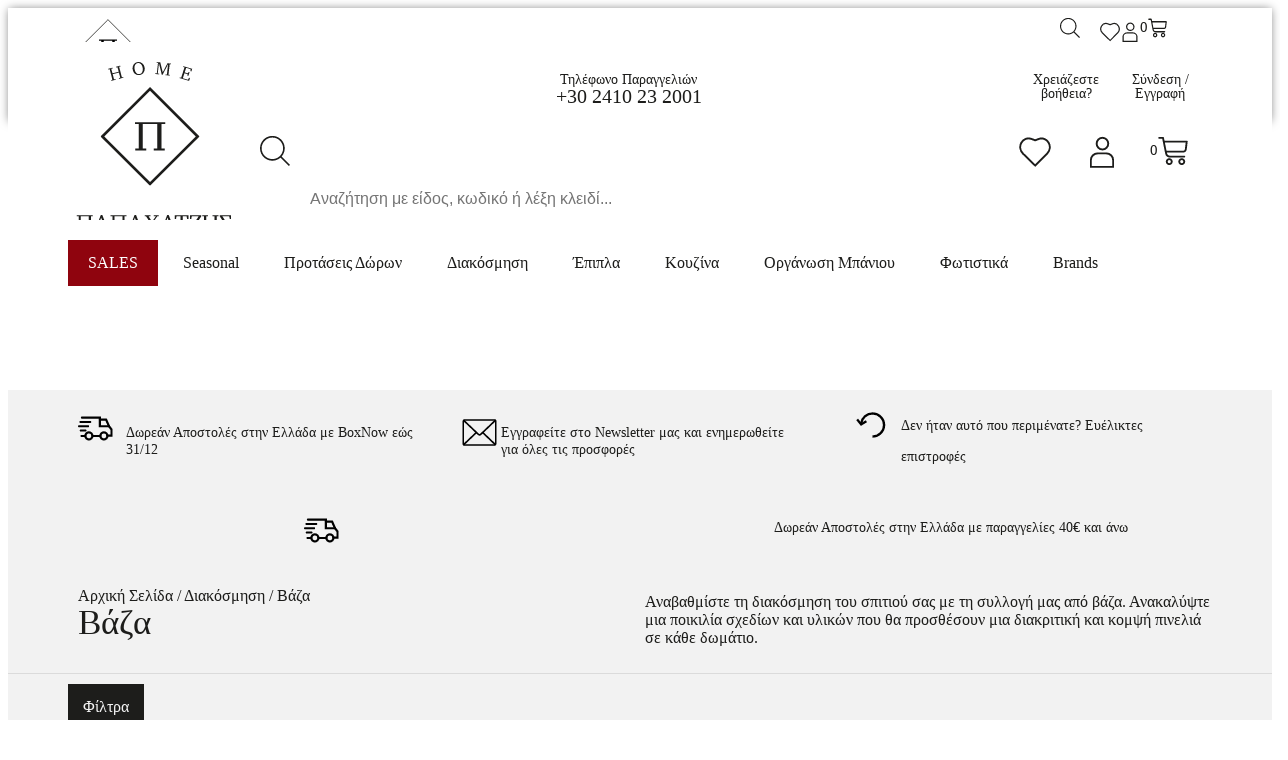

--- FILE ---
content_type: text/css; charset=utf-8
request_url: https://cdn.papachatzis.com/wp-content/uploads/elementor/css/post-35946.css?ver=1768568028
body_size: 3333
content:
.elementor-35946 .elementor-element.elementor-element-3c10663{--display:flex;--flex-direction:row;--container-widget-width:calc( ( 1 - var( --container-widget-flex-grow ) ) * 100% );--container-widget-height:100%;--container-widget-flex-grow:1;--container-widget-align-self:stretch;--flex-wrap-mobile:wrap;--align-items:stretch;--gap:0px 0px;--row-gap:0px;--column-gap:0px;--padding-top:5px;--padding-bottom:10px;--padding-left:60px;--padding-right:60px}.elementor-35946 .elementor-element.elementor-element-3c10663:not(.elementor-motion-effects-element-type-background),.elementor-35946 .elementor-element.elementor-element-3c10663>.elementor-motion-effects-container>.elementor-motion-effects-layer{background-color:var( --e-global-color-accent )}.elementor-35946 .elementor-element.elementor-element-314c629{--display:flex;--justify-content:space-evenly}.elementor-35946 .elementor-element.elementor-element-5dc3c63 .woocommerce-breadcrumb{color:var( --e-global-color-primary );font-family:roboto,Source Serif;text-transform:capitalize}.elementor-35946 .elementor-element.elementor-element-5dc3c63 .woocommerce-breadcrumb>a{color:var( --e-global-color-primary )}.elementor-widget-theme-archive-title .elementor-heading-title{font-family:var( --e-global-typography-primary-font-family ),Source Serif}.elementor-35946 .elementor-element.elementor-element-0686f48 .elementor-heading-title{font-family:noto serif,Source Serif;font-size:2.2em;font-weight:300;text-transform:capitalize}.elementor-35946 .elementor-element.elementor-element-850419a{--display:flex;--justify-content:center;--margin-top:0px;--margin-bottom:0px;--margin-left:0px;--margin-right:0px;--padding-top:0px;--padding-bottom:0px;--padding-left:0px;--padding-right:0px}.elementor-35946 .elementor-element.elementor-element-4579718{padding:0%;text-align:start}.woocommerce .elementor-35946 .elementor-element.elementor-element-4579718 .term-description{color:var( --e-global-color-primary );font-family:roboto,Source Serif;font-size:1em;font-weight:300;text-transform:none}.elementor-35946 .elementor-element.elementor-element-7764a4f{--display:flex;--flex-direction:row;--container-widget-width:calc( ( 1 - var( --container-widget-flex-grow ) ) * 100% );--container-widget-height:100%;--container-widget-flex-grow:1;--container-widget-align-self:stretch;--flex-wrap-mobile:wrap;--align-items:stretch;--gap:0px 0px;--row-gap:0px;--column-gap:0px;border-style:solid;--border-style:solid;border-width:1px 0 0;--border-top-width:1px;--border-right-width:0px;--border-bottom-width:0px;--border-left-width:0px;border-color:var( --e-global-color-text );--border-color:var( --e-global-color-text );--padding-top:10px;--padding-bottom:10px;--padding-left:60px;--padding-right:60px;--z-index:10}.elementor-35946 .elementor-element.elementor-element-7764a4f:not(.elementor-motion-effects-element-type-background),.elementor-35946 .elementor-element.elementor-element-7764a4f>.elementor-motion-effects-container>.elementor-motion-effects-layer{background-color:var( --e-global-color-accent )}.elementor-widget-button .elementor-button{font-family:var( --e-global-typography-accent-font-family ),Source Serif;font-size:var( --e-global-typography-accent-font-size );font-weight:var( --e-global-typography-accent-font-weight )}.elementor-35946 .elementor-element.elementor-element-1a6d95f .elementor-button{background-color:var( --e-global-color-primary );fill:var( --e-global-color-accent );color:var( --e-global-color-accent );padding:15px}.elementor-35946 .elementor-element.elementor-element-9574146{--display:flex;--flex-direction:row;--container-widget-width:calc( ( 1 - var( --container-widget-flex-grow ) ) * 100% );--container-widget-height:100%;--container-widget-flex-grow:1;--container-widget-align-self:stretch;--flex-wrap-mobile:wrap;--justify-content:center;--align-items:stretch;--gap:20px 20px;--row-gap:20px;--column-gap:20px;border-style:solid;--border-style:solid;border-width:1px 0 0;--border-top-width:1px;--border-right-width:0px;--border-bottom-width:0px;--border-left-width:0px;border-color:var( --e-global-color-text );--border-color:var( --e-global-color-text );--padding-top:10px;--padding-bottom:10px;--padding-left:60px;--padding-right:60px;--z-index:10}.elementor-35946 .elementor-element.elementor-element-9574146:not(.elementor-motion-effects-element-type-background),.elementor-35946 .elementor-element.elementor-element-9574146>.elementor-motion-effects-container>.elementor-motion-effects-layer{background-color:var( --e-global-color-accent )}.elementor-widget-jet-smart-filters-checkboxes .jet-filter-items-moreless__toggle{font-family:var( --e-global-typography-primary-font-family ),Source Serif}.elementor-widget-jet-smart-filters-checkboxes .apply-filters__button,.elementor-widget-jet-smart-filters-checkboxes .jet-filter-items-dropdown__apply-button{font-family:var( --e-global-typography-primary-font-family ),Source Serif}.elementor-35946 .elementor-element.elementor-element-07bbaba .jet-checkboxes-list__row{display:block;margin-right:calc(10px/2);margin-left:calc(10px/2)}.elementor-35946 .elementor-element.elementor-element-07bbaba .jet-list-tree__children{display:block;margin-right:calc(10px/2);margin-left:calc(10px/2);padding-left:10px}.elementor-35946 .elementor-element.elementor-element-07bbaba .jet-checkboxes-list-wrapper{margin-left:calc(-10px/2);margin-right:calc(-10px/2);text-align:left;padding:25px}.elementor-35946 .elementor-element.elementor-element-07bbaba .jet-checkboxes-list__label{font-family:roboto,Source Serif;font-size:.9em;text-transform:capitalize;line-height:1.3em}.elementor-35946 .elementor-element.elementor-element-07bbaba .jet-checkboxes-list__button{color:var( --e-global-color-primary );padding:0}.elementor-35946 .elementor-element.elementor-element-07bbaba .jet-checkboxes-list__input:checked~.jet-checkboxes-list__button{color:var( --e-global-color-primary )}.elementor-35946 .elementor-element.elementor-element-07bbaba .jet-checkboxes-list__decorator{width:16px;height:16px;min-width:16px;min-height:16px;margin-top:0;margin-right:10px;background-color:var( --e-global-color-accent );border-style:solid;border-width:1px;border-color:var( --e-global-color-text );border-radius:0 0 0 0;overflow:hidden}.rtl .elementor-35946 .elementor-element.elementor-element-07bbaba .jet-checkboxes-list__decorator{margin-left:10px}.elementor-35946 .elementor-element.elementor-element-07bbaba .jet-checkboxes-list__input:checked~.jet-checkboxes-list__button .jet-checkboxes-list__decorator{background-color:var( --e-global-color-text )}.elementor-35946 .elementor-element.elementor-element-07bbaba .jet-checkboxes-list__checked-icon{font-size:12px;color:var( --e-global-color-primary )}.elementor-35946 .elementor-element.elementor-element-07bbaba .jet-collapse-icon{width:20px;height:20px}.elementor-35946 .elementor-element.elementor-element-07bbaba .jet-collapse-none{width:20px;height:20px}.elementor-35946 .elementor-element.elementor-element-07bbaba .jet-filter-items-moreless__toggle{font-family:roboto,Source Serif;font-size:1em;font-weight:500;color:var( --e-global-color-primary )}.elementor-35946 .elementor-element.elementor-element-07bbaba .jet-filter-items-moreless__toggle:hover{color:#1d1d1b50}.elementor-35946 .elementor-element.elementor-element-07bbaba .jet-filter-items-moreless{text-align:left}.elementor-35946 .elementor-element.elementor-element-07bbaba .jet-filter-items-dropdown__label{color:var( --e-global-color-primary )}.elementor-35946 .elementor-element.elementor-element-07bbaba .jet-filter-items-dropdown__active__item{font-family:roboto,Source Serif;text-transform:capitalize}.elementor-35946 .elementor-element.elementor-element-07bbaba .jet-filter-items-dropdown__body{margin-top:10px;border-style:solid;border-width:0;border-color:var( --e-global-color-accent );border-radius:0 0 0 0;background-color:var( --e-global-color-accent )}.elementor-35946 .elementor-element.elementor-element-07bbaba .jet-dropdown-position-top .jet-filter-items-dropdown__body{margin-top:-10px}.elementor-35946 .elementor-element.elementor-element-07bbaba .jet-filter-items-dropdown__footer{justify-content:right}.elementor-35946 .elementor-element.elementor-element-07bbaba .jet-filters-counter{margin-left:initial;font-family:roboto,Source Serif;font-size:.8em;line-height:1.4em;padding-left:8px;color:var( --e-global-color-primary )}.rtl .elementor-35946 .elementor-element.elementor-element-07bbaba .jet-filters-counter{margin-right:initial;padding-right:8px}.elementor-35946 .elementor-element.elementor-element-a148029 .jet-checkboxes-list__row{display:block;margin-right:calc(10px/2);margin-left:calc(10px/2)}.elementor-35946 .elementor-element.elementor-element-a148029 .jet-list-tree__children{display:block;margin-right:calc(10px/2);margin-left:calc(10px/2);padding-left:10px}.elementor-35946 .elementor-element.elementor-element-a148029 .jet-checkboxes-list-wrapper{margin-left:calc(-10px/2);margin-right:calc(-10px/2);text-align:left;padding:25px}.elementor-35946 .elementor-element.elementor-element-a148029 .jet-checkboxes-list__label{font-family:roboto,Source Serif;font-size:.9em;text-transform:capitalize;line-height:1.3em}.elementor-35946 .elementor-element.elementor-element-a148029 .jet-checkboxes-list__button{color:var( --e-global-color-primary );padding:0}.elementor-35946 .elementor-element.elementor-element-a148029 .jet-checkboxes-list__input:checked~.jet-checkboxes-list__button{color:var( --e-global-color-primary )}.elementor-35946 .elementor-element.elementor-element-a148029 .jet-checkboxes-list__decorator{width:16px;height:16px;min-width:16px;min-height:16px;margin-top:0;margin-right:10px;background-color:var( --e-global-color-accent );border-style:solid;border-width:1px;border-color:var( --e-global-color-text );border-radius:0 0 0 0;overflow:hidden}.rtl .elementor-35946 .elementor-element.elementor-element-a148029 .jet-checkboxes-list__decorator{margin-left:10px}.elementor-35946 .elementor-element.elementor-element-a148029 .jet-checkboxes-list__input:checked~.jet-checkboxes-list__button .jet-checkboxes-list__decorator{background-color:var( --e-global-color-text )}.elementor-35946 .elementor-element.elementor-element-a148029 .jet-checkboxes-list__checked-icon{font-size:12px;color:var( --e-global-color-primary )}.elementor-35946 .elementor-element.elementor-element-a148029 .jet-collapse-icon{width:20px;height:20px}.elementor-35946 .elementor-element.elementor-element-a148029 .jet-collapse-none{width:20px;height:20px}.elementor-35946 .elementor-element.elementor-element-a148029 .jet-filter-items-dropdown__label{color:var( --e-global-color-primary )}.elementor-35946 .elementor-element.elementor-element-a148029 .jet-filter-items-dropdown__active__item{font-family:roboto,Source Serif;text-transform:capitalize}.elementor-35946 .elementor-element.elementor-element-a148029 .jet-filter-items-dropdown__body{margin-top:10px;border-style:solid;border-width:0 1px 1px;border-color:var( --e-global-color-accent );border-radius:0 0 0 0;background-color:var( --e-global-color-accent )}.elementor-35946 .elementor-element.elementor-element-a148029 .jet-dropdown-position-top .jet-filter-items-dropdown__body{margin-top:-10px}.elementor-35946 .elementor-element.elementor-element-a148029 .jet-filter-items-dropdown__footer{justify-content:right}.elementor-35946 .elementor-element.elementor-element-a148029 .jet-filters-counter{margin-left:initial;font-family:roboto,Source Serif;font-size:.8em;line-height:1.4em;padding-left:8px;color:var( --e-global-color-primary )}.rtl .elementor-35946 .elementor-element.elementor-element-a148029 .jet-filters-counter{margin-right:initial;padding-right:8px}.elementor-35946 .elementor-element.elementor-element-8248ec8 .jet-checkboxes-list__row{display:block;margin-right:calc(10px/2);margin-left:calc(10px/2);padding-top:calc(10px/2);margin-bottom:calc(10px/2)}.elementor-35946 .elementor-element.elementor-element-8248ec8 .jet-list-tree__children{display:block;margin-right:calc(10px/2);margin-left:calc(10px/2);padding-left:10px}.elementor-35946 .elementor-element.elementor-element-8248ec8 .jet-checkboxes-list-wrapper{margin-left:calc(-10px/2);margin-right:calc(-10px/2);text-align:left;margin-top:calc(-10px/2);margin-bottom:calc(-10px/2);padding:25px}.elementor-35946 .elementor-element.elementor-element-8248ec8 .jet-checkboxes-list__label{font-family:roboto,Source Serif;font-size:.9em;text-transform:capitalize;line-height:1.4em}.elementor-35946 .elementor-element.elementor-element-8248ec8 .jet-checkboxes-list__button{color:var( --e-global-color-primary );padding:0}.elementor-35946 .elementor-element.elementor-element-8248ec8 .jet-checkboxes-list__input:checked~.jet-checkboxes-list__button{color:var( --e-global-color-primary )}.elementor-35946 .elementor-element.elementor-element-8248ec8 .jet-checkboxes-list__decorator{width:16px;height:16px;min-width:16px;min-height:16px;margin-top:0;margin-right:10px;background-color:var( --e-global-color-accent );border-style:solid;border-width:1px;border-color:var( --e-global-color-text );border-radius:0 0 0 0;overflow:hidden}.rtl .elementor-35946 .elementor-element.elementor-element-8248ec8 .jet-checkboxes-list__decorator{margin-left:10px}.elementor-35946 .elementor-element.elementor-element-8248ec8 .jet-checkboxes-list__input:checked~.jet-checkboxes-list__button .jet-checkboxes-list__decorator{background-color:var( --e-global-color-text )}.elementor-35946 .elementor-element.elementor-element-8248ec8 .jet-checkboxes-list__checked-icon{font-size:12px;color:var( --e-global-color-primary )}.elementor-35946 .elementor-element.elementor-element-8248ec8 .jet-collapse-icon{width:20px;height:20px}.elementor-35946 .elementor-element.elementor-element-8248ec8 .jet-collapse-none{width:20px;height:20px}.elementor-35946 .elementor-element.elementor-element-8248ec8 .jet-filter-items-dropdown__label{color:var( --e-global-color-primary )}.elementor-35946 .elementor-element.elementor-element-8248ec8 .jet-filter-items-dropdown__active__item{font-family:roboto,Source Serif;text-transform:capitalize}.elementor-35946 .elementor-element.elementor-element-8248ec8 .jet-filter-items-dropdown__body{margin-top:10px;border-style:solid;border-width:0;border-radius:0 0 0 0;background-color:var( --e-global-color-accent )}.elementor-35946 .elementor-element.elementor-element-8248ec8 .jet-dropdown-position-top .jet-filter-items-dropdown__body{margin-top:-10px}.elementor-35946 .elementor-element.elementor-element-8248ec8 .jet-filter-items-dropdown__footer{justify-content:right}.elementor-35946 .elementor-element.elementor-element-8248ec8 .jet-filters-counter{margin-left:initial;font-size:.8em;line-height:1.4em;padding-left:8px;color:var( --e-global-color-primary )}.rtl .elementor-35946 .elementor-element.elementor-element-8248ec8 .jet-filters-counter{margin-right:initial;padding-right:8px}.elementor-35946 .elementor-element.elementor-element-9a6ed66 .jet-checkboxes-list__row{display:block;margin-right:calc(10px/2);margin-left:calc(10px/2)}.elementor-35946 .elementor-element.elementor-element-9a6ed66 .jet-list-tree__children{display:block;margin-right:calc(10px/2);margin-left:calc(10px/2);padding-left:10px}.elementor-35946 .elementor-element.elementor-element-9a6ed66 .jet-checkboxes-list-wrapper{margin-left:calc(-10px/2);margin-right:calc(-10px/2);text-align:left;padding:25px}.elementor-35946 .elementor-element.elementor-element-9a6ed66 .jet-checkboxes-list__label{font-family:roboto,Source Serif;font-size:.9em;text-transform:capitalize;line-height:1.3em}.elementor-35946 .elementor-element.elementor-element-9a6ed66 .jet-checkboxes-list__button{color:var( --e-global-color-primary );padding:0}.elementor-35946 .elementor-element.elementor-element-9a6ed66 .jet-checkboxes-list__input:checked~.jet-checkboxes-list__button{color:var( --e-global-color-primary )}.elementor-35946 .elementor-element.elementor-element-9a6ed66 .jet-checkboxes-list__decorator{width:16px;height:16px;min-width:16px;min-height:16px;margin-top:0;margin-right:10px;background-color:var( --e-global-color-accent );border-style:solid;border-width:1px;border-color:var( --e-global-color-text );border-radius:0 0 0 0;overflow:hidden}.rtl .elementor-35946 .elementor-element.elementor-element-9a6ed66 .jet-checkboxes-list__decorator{margin-left:10px}.elementor-35946 .elementor-element.elementor-element-9a6ed66 .jet-checkboxes-list__input:checked~.jet-checkboxes-list__button .jet-checkboxes-list__decorator{background-color:var( --e-global-color-text )}.elementor-35946 .elementor-element.elementor-element-9a6ed66 .jet-checkboxes-list__checked-icon{font-size:12px;color:var( --e-global-color-primary )}.elementor-35946 .elementor-element.elementor-element-9a6ed66 .jet-collapse-icon{width:20px;height:20px}.elementor-35946 .elementor-element.elementor-element-9a6ed66 .jet-collapse-none{width:20px;height:20px}.elementor-35946 .elementor-element.elementor-element-9a6ed66 .jet-filter-items-dropdown__label{color:var( --e-global-color-primary )}.elementor-35946 .elementor-element.elementor-element-9a6ed66 .jet-filter-items-dropdown__active__item{font-family:roboto,Source Serif;text-transform:capitalize}.elementor-35946 .elementor-element.elementor-element-9a6ed66 .jet-filter-items-dropdown__body{margin-top:9px;border-style:solid;border-width:0;border-color:var( --e-global-color-accent );border-radius:0 0 0 0;background-color:var( --e-global-color-accent )}.elementor-35946 .elementor-element.elementor-element-9a6ed66 .jet-dropdown-position-top .jet-filter-items-dropdown__body{margin-top:-9px}.elementor-35946 .elementor-element.elementor-element-9a6ed66 .jet-filter-items-dropdown__footer{justify-content:right}.elementor-35946 .elementor-element.elementor-element-9a6ed66 .jet-filters-counter{margin-left:initial;font-family:roboto,Source Serif;font-size:.8em;line-height:1.4em;padding-left:8px;color:var( --e-global-color-primary )}.rtl .elementor-35946 .elementor-element.elementor-element-9a6ed66 .jet-filters-counter{margin-right:initial;padding-right:8px}.elementor-widget-jet-smart-filters-check-range .jet-filter-items-moreless__toggle{font-family:var( --e-global-typography-primary-font-family ),Source Serif}.elementor-widget-jet-smart-filters-check-range .apply-filters__button,.elementor-widget-jet-smart-filters-check-range .jet-filter-items-dropdown__apply-button{font-family:var( --e-global-typography-primary-font-family ),Source Serif}.elementor-35946 .elementor-element.elementor-element-daa3444 .jet-checkboxes-list__row{display:block;margin-right:calc(10px/2);margin-left:calc(10px/2)}.elementor-35946 .elementor-element.elementor-element-daa3444 .jet-list-tree__children{display:block;margin-right:calc(10px/2);margin-left:calc(10px/2)}.elementor-35946 .elementor-element.elementor-element-daa3444 .jet-checkboxes-list-wrapper{margin-left:calc(-10px/2);margin-right:calc(-10px/2);padding:25px}.elementor-35946 .elementor-element.elementor-element-daa3444 .jet-checkboxes-list__row:not(:last-child){margin-bottom:10px}.elementor-35946 .elementor-element.elementor-element-daa3444 .jet-checkboxes-list__label{font-family:roboto,Source Serif;font-size:.9em;line-height:1.4em}.elementor-35946 .elementor-element.elementor-element-daa3444 .jet-checkboxes-list__button{color:var( --e-global-color-primary )}.elementor-35946 .elementor-element.elementor-element-daa3444 .jet-checkboxes-list__decorator{width:16px;height:16px;min-width:16px;min-height:16px;margin-top:0;margin-right:9px;background-color:var( --e-global-color-accent );border-style:solid;border-width:1px;border-color:var( --e-global-color-text );border-radius:0 0 0 0;overflow:hidden}.elementor-35946 .elementor-element.elementor-element-daa3444 .jet-checkboxes-list__input:checked~.jet-checkboxes-list__button .jet-checkboxes-list__decorator{background-color:var( --e-global-color-text );border-color:var( --e-global-color-text )}.elementor-35946 .elementor-element.elementor-element-daa3444 .jet-checkboxes-list__checked-icon{font-size:12px;color:var( --e-global-color-primary )}.elementor-35946 .elementor-element.elementor-element-daa3444 .jet-filter-items-dropdown__active__item{text-transform:capitalize}.elementor-35946 .elementor-element.elementor-element-daa3444 .jet-filter-items-dropdown__body{margin-top:10px;border-style:solid;border-width:0;border-color:var( --e-global-color-accent );border-radius:0 0 0 0;background-color:var( --e-global-color-accent )}.elementor-35946 .elementor-element.elementor-element-daa3444 .jet-dropdown-position-top .jet-filter-items-dropdown__body{margin-top:-10px}.elementor-35946 .elementor-element.elementor-element-daa3444 .jet-filter-items-dropdown__footer{justify-content:right}.elementor-35946 .elementor-element.elementor-element-daa3444 .jet-filter-label{color:var( --e-global-color-primary )}.elementor-35946 .elementor-element.elementor-element-daa3444 .jet-filters-counter{margin-left:initial;font-family:roboto,Source Serif;font-size:.8em;line-height:1.4em;padding-left:8px;color:var( --e-global-color-primary )}.rtl .elementor-35946 .elementor-element.elementor-element-daa3444 .jet-filters-counter{margin-right:initial;padding-right:8px}.elementor-35946 .elementor-element.elementor-element-daa3444 .jet-filter+.jet-filter{margin-top:10px}.elementor-35946 .elementor-element.elementor-element-daa3444 .jet-select[data-hierarchical="1"]+.jet-select[data-hierarchical="1"]{margin-top:10px}.elementor-35946 .elementor-element.elementor-element-7afe797{--display:flex;--min-height:0px;--flex-direction:row;--container-widget-width:calc( ( 1 - var( --container-widget-flex-grow ) ) * 100% );--container-widget-height:100%;--container-widget-flex-grow:1;--container-widget-align-self:stretch;--flex-wrap-mobile:wrap;--align-items:stretch;--gap:20px 20px;--row-gap:20px;--column-gap:20px;--margin-top:-2px;--margin-bottom:0px;--margin-left:0px;--margin-right:0px;--padding-top:0px;--padding-bottom:0px;--padding-left:60px;--padding-right:60px;--z-index:9}.elementor-35946 .elementor-element.elementor-element-7afe797:not(.elementor-motion-effects-element-type-background),.elementor-35946 .elementor-element.elementor-element-7afe797>.elementor-motion-effects-container>.elementor-motion-effects-layer{background-color:var( --e-global-color-text )}.elementor-35946 .elementor-element.elementor-element-5a8fa28{width:auto;max-width:auto}.elementor-35946 .elementor-element.elementor-element-5a8fa28 .jet-active-filters__title{font-family:roboto,Source Serif;font-size:.9em;font-weight:400;line-height:2.2em;color:var( --e-global-color-primary );margin:2px 38px 0 0}.elementor-35946 .elementor-element.elementor-element-5a8fa28 .jet-smart-filters-active{flex-direction:row}.elementor-35946 .elementor-element.elementor-element-5a8fa28 .jet-active-filters__list{flex-direction:row;padding:2px 0 0;justify-content:flex-start}.elementor-35946 .elementor-element.elementor-element-5a8fa28 .jet-active-filter{margin-right:30px;margin-bottom:0;background-color:var( --e-global-color-text );padding:5px 30px 5px 0}.elementor-35946 .elementor-element.elementor-element-5a8fa28 .jet-active-filter:hover{color:#1d1d1b50}.elementor-35946 .elementor-element.elementor-element-5a8fa28 .jet-active-filter__label{font-family:roboto,Source Serif;font-size:.6em;text-transform:capitalize;color:var( --e-global-color-primary )}.elementor-35946 .elementor-element.elementor-element-5a8fa28 .jet-active-filter:hover .jet-active-filter__label{color:var( --e-global-color-primary )}.elementor-35946 .elementor-element.elementor-element-5a8fa28 .jet-active-filter__remove{font-size:30px;top:0;right:8px;color:var( --e-global-color-primary )}.elementor-35946 .elementor-element.elementor-element-5a8fa28 .jet-active-filter:hover .jet-active-filter__remove{color:var( --e-global-color-primary )}.elementor-widget-jet-smart-filters-remove-filters .jet-remove-all-filters__button{font-family:var( --e-global-typography-primary-font-family ),Source Serif}.elementor-35946 .elementor-element.elementor-element-4284bf3{width:auto;max-width:auto}.elementor-35946 .elementor-element.elementor-element-4284bf3 .jet-remove-all-filters__button{font-family:roboto,Source Serif;font-size:.9em;line-height:2.2em;color:var( --e-global-color-primary );border-style:solid;border-width:0;border-radius:0 0 0 0;padding:4px 20px 0 0;margin:0;-webkit-align-self:flex-start;align-self:flex-start}.elementor-35946 .elementor-element.elementor-element-4284bf3 .jet-remove-all-filters__button:hover{color:#1d1d1b50;background-color:#0000}.elementor-35946 .elementor-element.elementor-element-45d84c6{--display:flex;--flex-direction:row;--container-widget-width:calc( ( 1 - var( --container-widget-flex-grow ) ) * 100% );--container-widget-height:100%;--container-widget-flex-grow:1;--container-widget-align-self:stretch;--flex-wrap-mobile:wrap;--align-items:stretch;--gap:0px 0px;--row-gap:0px;--column-gap:0px;--margin-top:0px;--margin-bottom:0px;--margin-left:0px;--margin-right:0px;--padding-top:30px;--padding-bottom:30px;--padding-left:60px;--padding-right:60px;--z-index:8}.elementor-35946 .elementor-element.elementor-element-988f6b3{--display:flex;--flex-direction:row;--container-widget-width:calc( ( 1 - var( --container-widget-flex-grow ) ) * 100% );--container-widget-height:100%;--container-widget-flex-grow:1;--container-widget-align-self:stretch;--flex-wrap-mobile:wrap;--align-items:flex-start}.elementor-35946 .elementor-element.elementor-element-ddfae5a{width:auto;max-width:auto}.elementor-widget-jet-smart-filters-select .apply-filters__button,.elementor-widget-jet-smart-filters-select .jet-filter-items-dropdown__apply-button{font-family:var( --e-global-typography-primary-font-family ),Source Serif}.elementor-35946 .elementor-element.elementor-element-e5a5d12 .jet-smart-filters-select.jet-filter{display:block}.elementor-35946 .elementor-element.elementor-element-e5a5d12 .jet-smart-filters-hierarchy.jet-filter .jet-select{display:block}.elementor-35946 .elementor-element.elementor-element-e5a5d12 .jet-filters-group{display:flex;flex-direction:column;margin-top:calc(-10px/2);margin-bottom:calc(-10px/2)}.elementor-35946 .elementor-element.elementor-element-e5a5d12{width:auto;max-width:auto}.elementor-35946 .elementor-element.elementor-element-e5a5d12 .jet-filters-group .jet-filter{margin-top:calc(10px/2);margin-bottom:calc(10px/2)}.elementor-35946 .elementor-element.elementor-element-e5a5d12 .jet-filter .jet-filters-group{margin-top:calc(-10px/2);margin-bottom:calc(-10px/2)}.elementor-35946 .elementor-element.elementor-element-e5a5d12 .jet-filter .jet-filters-group .jet-select{margin-top:calc(10px/2);margin-bottom:calc(10px/2)}.elementor-widget-jet-smart-filters-sorting .apply-filters__button{font-family:var( --e-global-typography-primary-font-family ),Source Serif}.elementor-35946 .elementor-element.elementor-element-e3a2b16{width:auto;max-width:auto}.elementor-35946 .elementor-element.elementor-element-e3a2b16 .jet-sorting-label{color:var( --e-global-color-primary )}.elementor-35946 .elementor-element.elementor-element-a2f9102{--display:flex}.elementor-35946 .elementor-element.elementor-element-1312262{width:auto;max-width:auto;top:0}.elementor-35946 .elementor-element.elementor-element-1312262>.elementor-widget-container{padding:8px 0 10px}body:not(.rtl) .elementor-35946 .elementor-element.elementor-element-1312262{right:0}body.rtl .elementor-35946 .elementor-element.elementor-element-1312262{left:0}.elementor-35946 .elementor-element.elementor-element-1312262 .jet-filters-pagination__link,.elementor-35946 .elementor-element.elementor-element-1312262 .jet-filters-pagination__dots{font-family:roboto,Source Serif;font-size:1em}.elementor-35946 .elementor-element.elementor-element-1312262 .jet-filters-pagination__link{color:var( --e-global-color-primary );padding:0 3px}.elementor-35946 .elementor-element.elementor-element-1312262 .jet-filters-pagination__dots{color:var( --e-global-color-primary );padding:0 3px}.elementor-35946 .elementor-element.elementor-element-1312262 .jet-filters-pagination__link:hover{color:#1d1d1b50}.elementor-35946 .elementor-element.elementor-element-1312262 .jet-filters-pagination__current .jet-filters-pagination__link{color:var( --e-global-color-primary )}.elementor-35946 .elementor-element.elementor-element-1312262 .jet-filters-pagination{justify-content:center}.elementor-35946 .elementor-element.elementor-element-1312262 .jet-filters-pagination__load-more{order:0}.elementor-35946 .elementor-element.elementor-element-a0da640{--display:flex;--justify-content:center;--gap:0px 0px;--row-gap:0px;--column-gap:0px;--margin-top:60px;--margin-bottom:0px;--margin-left:0px;--margin-right:0px;--padding-top:0px;--padding-bottom:60px;--padding-left:60px;--padding-right:60px}.elementor-widget-wc-archive-products.elementor-wc-products ul.products li.product .woocommerce-loop-product__title,.elementor-widget-wc-archive-products.elementor-wc-products ul.products li.product .woocommerce-loop-category__title{font-family:var( --e-global-typography-primary-font-family ),Source Serif}.elementor-widget-wc-archive-products.products-heading-show .related-products>h2,.elementor-widget-wc-archive-products.products-heading-show .upsells>h2,.elementor-widget-wc-archive-products.products-heading-show .cross-sells>h2{font-family:var( --e-global-typography-primary-font-family ),Source Serif}.elementor-widget-wc-archive-products.elementor-wc-products ul.products li.product .price{font-family:var( --e-global-typography-primary-font-family ),Source Serif}.elementor-widget-wc-archive-products.elementor-wc-products ul.products li.product .price del{font-family:var( --e-global-typography-primary-font-family ),Source Serif}.elementor-widget-wc-archive-products.elementor-wc-products ul.products li.product .button{font-family:var( --e-global-typography-accent-font-family ),Source Serif;font-size:var( --e-global-typography-accent-font-size );font-weight:var( --e-global-typography-accent-font-weight )}.elementor-widget-wc-archive-products.elementor-wc-products .added_to_cart{font-family:var( --e-global-typography-accent-font-family ),Source Serif;font-size:var( --e-global-typography-accent-font-size );font-weight:var( --e-global-typography-accent-font-weight )}.elementor-widget-wc-archive-products .elementor-products-nothing-found{font-family:var( --e-global-typography-text-font-family ),Source Serif;font-weight:var( --e-global-typography-text-font-weight )}.elementor-35946 .elementor-element.elementor-element-18c5cb8.elementor-wc-products ul.products li.product{text-align:center}.elementor-35946 .elementor-element.elementor-element-18c5cb8{margin:0 0 calc(var(--kit-widget-spacing,0px) + 0px);padding:0}.elementor-35946 .elementor-element.elementor-element-18c5cb8.elementor-wc-products ul.products{grid-column-gap:40px;grid-row-gap:60px}.elementor-35946 .elementor-element.elementor-element-18c5cb8.elementor-wc-products ul.products li.product .woocommerce-loop-product__title,.elementor-35946 .elementor-element.elementor-element-18c5cb8.elementor-wc-products ul.products li.product .woocommerce-loop-category__title{font-family:roboto,Source Serif;font-size:1em;font-weight:300}.elementor-35946 .elementor-element.elementor-element-18c5cb8.elementor-wc-products ul.products li.product .price{font-family:roboto slab,Source Serif;font-size:1em;font-weight:600}.elementor-35946 .elementor-element.elementor-element-18c5cb8.elementor-wc-products ul.products li.product .price del{font-family:roboto,Source Serif;font-size:.8em;font-weight:400}.elementor-35946 .elementor-element.elementor-element-18c5cb8.elementor-wc-products ul.products li.product .button{color:var( --e-global-color-primary );background-color:#0000;border-color:var( --e-global-color-primary );font-weight:400;text-transform:lowercase;border-style:solid;border-width:0 0 1px;padding:0 0 8px}.elementor-35946 .elementor-element.elementor-element-18c5cb8.elementor-wc-products ul.products li.product .button:hover{color:#1d1d1b50;border-color:var( --e-global-color-primary )}.elementor-35946 .elementor-element.elementor-element-18c5cb8 nav.woocommerce-pagination{font-family:roboto,Source Serif;font-size:1em;font-weight:300}.elementor-35946 .elementor-element.elementor-element-18c5cb8 nav.woocommerce-pagination ul li a{color:#1d1d1b}.elementor-35946 .elementor-element.elementor-element-18c5cb8 nav.woocommerce-pagination ul li span.current{color:var( --e-global-color-primary );background-color:#1d1d1b10}.elementor-35946 .elementor-element.elementor-element-18c5cb8.elementor-wc-products ul.products li.product span.onsale{display:block}.elementor-35946 .elementor-element.elementor-element-18c5cb8 .elementor-products-nothing-found{color:var( --e-global-color-primary )}.elementor-35946 .elementor-element.elementor-element-473b03b{--display:flex;--flex-direction:row;--container-widget-width:calc( ( 1 - var( --container-widget-flex-grow ) ) * 100% );--container-widget-height:100%;--container-widget-flex-grow:1;--container-widget-align-self:stretch;--flex-wrap-mobile:wrap;--justify-content:center;--align-items:stretch;--gap:20px 20px;--row-gap:20px;--column-gap:20px;--margin-top:0px;--margin-bottom:60px;--margin-left:0px;--margin-right:0px;--padding-top:0px;--padding-bottom:0px;--padding-left:60px;--padding-right:60px}.elementor-35946 .elementor-element.elementor-element-55c5723 .jet-filters-pagination__link{padding:10px}.elementor-35946 .elementor-element.elementor-element-55c5723 .jet-filters-pagination__dots{padding:10px}.elementor-35946 .elementor-element.elementor-element-55c5723 .jet-filters-pagination{column-gap:6px;row-gap:6px;justify-content:center}.elementor-35946 .elementor-element.elementor-element-55c5723 .jet-filters-pagination__load-more{order:0}.elementor-35946 .elementor-element.elementor-element-1b11680{--display:flex;--flex-direction:row;--container-widget-width:calc( ( 1 - var( --container-widget-flex-grow ) ) * 100% );--container-widget-height:100%;--container-widget-flex-grow:1;--container-widget-align-self:stretch;--flex-wrap-mobile:wrap;--align-items:stretch;--gap:20px 20px;--row-gap:20px;--column-gap:20px;--padding-top:0px;--padding-bottom:0px;--padding-left:60px;--padding-right:60px}.elementor-35946 .elementor-element.elementor-element-b0aea4d{padding:0 0 50px}@media(max-width:1200px) and (min-width:768px){.elementor-35946 .elementor-element.elementor-element-988f6b3{--width:100%}}@media(max-width:1366px){.elementor-35946 .elementor-element.elementor-element-7764a4f{--justify-content:center}.elementor-widget-button .elementor-button{font-size:var( --e-global-typography-accent-font-size )}.elementor-widget-wc-archive-products.elementor-wc-products ul.products li.product .button{font-size:var( --e-global-typography-accent-font-size )}.elementor-widget-wc-archive-products.elementor-wc-products .added_to_cart{font-size:var( --e-global-typography-accent-font-size )}}@media(max-width:1200px){.elementor-35946 .elementor-element.elementor-element-ddfae5a{width:auto;max-width:auto}}@media(max-width:1080px){.elementor-35946 .elementor-element.elementor-element-3c10663{--padding-top:20px;--padding-bottom:20px;--padding-left:20px;--padding-right:20px}.elementor-35946 .elementor-element.elementor-element-850419a{--justify-content:flex-end}.elementor-35946 .elementor-element.elementor-element-7764a4f{--margin-top:0px;--margin-bottom:0px;--margin-left:0px;--margin-right:0px;--padding-top:0px;--padding-bottom:0px;--padding-left:0px;--padding-right:0px}.elementor-widget-button .elementor-button{font-size:var( --e-global-typography-accent-font-size )}.elementor-35946 .elementor-element.elementor-element-9574146{--margin-top:0px;--margin-bottom:0px;--margin-left:0px;--margin-right:0px;--padding-top:0px;--padding-bottom:0px;--padding-left:0px;--padding-right:0px}.elementor-35946 .elementor-element.elementor-element-45d84c6{--padding-top:30px;--padding-bottom:30px;--padding-left:30px;--padding-right:30px}.elementor-35946 .elementor-element.elementor-element-988f6b3{--justify-content:center}.elementor-35946 .elementor-element.elementor-element-ddfae5a{width:auto;max-width:auto;padding:0}.elementor-35946 .elementor-element.elementor-element-e3a2b16{width:auto;max-width:auto}.elementor-35946 .elementor-element.elementor-element-e3a2b16>.elementor-widget-container{margin:0;padding:0}.elementor-35946 .elementor-element.elementor-element-a0da640{--margin-top:0px;--margin-bottom:0px;--margin-left:0px;--margin-right:0px;--padding-top:10px;--padding-bottom:10px;--padding-left:10px;--padding-right:10px}.elementor-widget-wc-archive-products.elementor-wc-products ul.products li.product .button{font-size:var( --e-global-typography-accent-font-size )}.elementor-widget-wc-archive-products.elementor-wc-products .added_to_cart{font-size:var( --e-global-typography-accent-font-size )}.elementor-35946 .elementor-element.elementor-element-18c5cb8.elementor-wc-products ul.products{grid-column-gap:20px;grid-row-gap:40px}}@media(max-width:767px){.elementor-35946 .elementor-element.elementor-element-3c10663{--gap:10px 0px;--row-gap:10px;--column-gap:0px;--margin-top:00px;--margin-bottom:00px;--margin-left:0px;--margin-right:0px;--padding-top:20px;--padding-bottom:20px;--padding-left:20px;--padding-right:20px}.elementor-35946 .elementor-element.elementor-element-314c629{--margin-top:0px;--margin-bottom:0px;--margin-left:0px;--margin-right:0px;--padding-top:0px;--padding-bottom:0px;--padding-left:0px;--padding-right:0px}.elementor-35946 .elementor-element.elementor-element-0686f48 .elementor-heading-title{font-size:1.6em}.woocommerce .elementor-35946 .elementor-element.elementor-element-4579718 .term-description{font-size:.8em}.elementor-35946 .elementor-element.elementor-element-7764a4f{--justify-content:center;--padding-top:10px;--padding-bottom:10px;--padding-left:0px;--padding-right:0px}.elementor-widget-button .elementor-button{font-size:var( --e-global-typography-accent-font-size )}.elementor-35946 .elementor-element.elementor-element-45d84c6{--padding-top:20px;--padding-bottom:20px;--padding-left:20px;--padding-right:20px}.elementor-35946 .elementor-element.elementor-element-ddfae5a{padding:0 1.5em 1.5em 0}.elementor-35946 .elementor-element.elementor-element-e3a2b16{width:100%;max-width:100%}.elementor-35946 .elementor-element.elementor-element-e3a2b16>.elementor-widget-container{margin:0;padding:0}.elementor-35946 .elementor-element.elementor-element-a2f9102{--margin-top:0px;--margin-bottom:0px;--margin-left:0px;--margin-right:0px;--padding-top:21px;--padding-bottom:0px;--padding-left:0px;--padding-right:0px}.elementor-35946 .elementor-element.elementor-element-1312262>.elementor-widget-container{margin:0;padding:20px 0}.elementor-35946 .elementor-element.elementor-element-a0da640{--margin-top:30px;--margin-bottom:0px;--margin-left:0px;--margin-right:0px;--padding-top:0px;--padding-bottom:10px;--padding-left:10px;--padding-right:10px}.elementor-widget-wc-archive-products.elementor-wc-products ul.products li.product .button{font-size:var( --e-global-typography-accent-font-size )}.elementor-widget-wc-archive-products.elementor-wc-products .added_to_cart{font-size:var( --e-global-typography-accent-font-size )}.elementor-35946 .elementor-element.elementor-element-18c5cb8{padding:0 5px}.elementor-35946 .elementor-element.elementor-element-18c5cb8.elementor-wc-products ul.products{grid-column-gap:20px;grid-row-gap:40px}.elementor-35946 .elementor-element.elementor-element-18c5cb8.elementor-wc-products ul.products li.product .woocommerce-loop-product__title,.elementor-35946 .elementor-element.elementor-element-18c5cb8.elementor-wc-products ul.products li.product .woocommerce-loop-category__title{font-size:.8em}.elementor-35946 .elementor-element.elementor-element-18c5cb8.elementor-wc-products ul.products li.product .button{font-size:.8em}}@media(max-width:1080px) and (min-width:768px){.elementor-35946 .elementor-element.elementor-element-988f6b3{--width:100%}}@media(min-width:2400px){.elementor-widget-button .elementor-button{font-size:var( --e-global-typography-accent-font-size )}.elementor-widget-wc-archive-products.elementor-wc-products ul.products li.product .button{font-size:var( --e-global-typography-accent-font-size )}.elementor-widget-wc-archive-products.elementor-wc-products .added_to_cart{font-size:var( --e-global-typography-accent-font-size )}}

--- FILE ---
content_type: text/css; charset=utf-8
request_url: https://cdn.papachatzis.com/wp-content/uploads/elementor/css/post-28593.css?ver=1768567934
body_size: 170
content:
.elementor-28593 .elementor-element.elementor-element-23224f5{--display:flex;--flex-direction:row;--container-widget-width:calc( ( 1 - var( --container-widget-flex-grow ) ) * 100% );--container-widget-height:100%;--container-widget-flex-grow:1;--container-widget-align-self:stretch;--flex-wrap-mobile:wrap;--align-items:stretch;--gap:10px 10px;--row-gap:10px;--column-gap:10px;--padding-top:20px;--padding-bottom:20px;--padding-left:20px;--padding-right:20px}#elementor-popup-modal-28593 .dialog-widget-content{animation-duration:.2s;background-color:var( --e-global-color-accent )}#elementor-popup-modal-28593{background-color:#1d1d1b40;justify-content:flex-end;align-items:center;pointer-events:all}#elementor-popup-modal-28593 .dialog-message{width:30vw;height:100vh;align-items:flex-start}#elementor-popup-modal-28593 .dialog-close-button{display:flex;top:4%;font-size:25px}body:not(.rtl) #elementor-popup-modal-28593 .dialog-close-button{right:60px}body.rtl #elementor-popup-modal-28593 .dialog-close-button{left:60px}#elementor-popup-modal-28593 .dialog-close-button i{color:var( --e-global-color-primary )}#elementor-popup-modal-28593 .dialog-close-button svg{fill:var( --e-global-color-primary )}#elementor-popup-modal-28593 .dialog-close-button:hover i{color:#1d1d1b50}

--- FILE ---
content_type: image/svg+xml
request_url: https://cdn.papachatzis.com/wp-content/uploads/2021/09/papachatzis-logo.svg
body_size: 2916
content:
<svg xmlns="http://www.w3.org/2000/svg" xmlns:xlink="http://www.w3.org/1999/xlink" width="137px" height="151px" viewBox="0 0 137 151"><title>Group 22</title><defs><polygon id="path-1" points="0 0 87.6271186 0 87.6271186 87.7434773 0 87.7434773"></polygon></defs><g id="Page-1" stroke="none" stroke-width="1" fill="none" fill-rule="evenodd"><g id="Desktop-Copy" transform="translate(-100.000000, -17.000000)"><g id="Group-22" transform="translate(100.000000, 17.000000)"><g id="Group-13" transform="translate(21.000000, 0.000000)"><polygon id="Fill-1" fill="#1D1D1B" points="79.1402233 14.2148578 78.2916521 13.9630213 77.4813717 15.5490556 77.1731933 15.7336166 72.7981729 14.4363311 74.2278979 9.95209299 76.9051585 10.7451101 77.0583213 11.0487428 76.8606919 12.2305289 77.6283585 12.4579557 78.7319951 8.99475698 77.9643285 8.7679255 77.4344347 9.86874284 77.1361378 10.0211545 74.4582597 9.2281374 75.7533497 5.16719901 79.5243654 6.28468638 79.6775282 6.58831907 79.4545775 8.0725471 80.369231 8.34343509 81.1016949 6.0465431 73.2817473 3.72881356 73.0754716 4.37418187 74.2840988 4.73199215 71.3283043 14.0011242 70.1209123 13.6433139 69.9152542 14.2886822 78.3225317 16.779661"></polygon><polygon id="Fill-2" fill="#1D1D1B" points="49.6821955 0 49.6070085 0.650172854 50.8632101 0.793499848 49.7886141 10.1461641 48.5491849 10.0045709 48.4745763 10.6558996 51.8267607 11.0396461 51.9019477 10.3894732 50.6469028 10.2449904 51.6914241 1.14661595 54.1939951 11.3112739 54.878197 11.3898725 59.7815475 1.91353095 58.7185187 11.1702586 57.5114779 11.032133 57.4362908 11.6834617 61.2343921 12.1186441 61.3084224 11.4673154 60.116419 11.3315015 61.1904366 1.9788372 62.3824401 2.11580695 62.4576271 1.46447823 59.0568603 1.07437452 59.0013376 1.56735003 55.0731049 9.12842687 53.0014133 0.814305379 53.0505741 0.386058192"></polygon><g id="Group-12"><path d="M30.4760256,2.93818903 C30.9560336,1.78797863 31.8109731,1.12499353 33.0420382,0.947440265 C34.2516104,0.773473931 35.255209,1.1746128 36.0504461,2.15085686 C36.7012031,2.95911282 37.1191204,4.01247598 37.3059892,5.31034852 C37.4922609,6.60762324 37.3877816,7.73690985 36.9919541,8.69641489 C36.5047819,9.86814689 35.6570067,10.5418928 34.4468375,10.716457 C33.2271158,10.8928146 32.218144,10.4922735 31.4223099,9.51602947 C30.7715529,8.70777351 30.3530385,7.64902995 30.1649757,6.33979878 C29.9745248,5.02040463 30.0790042,3.88573762 30.4760256,2.93818903 M30.4539357,10.4408608 C31.5978352,11.4338439 32.9703952,11.8146568 34.5716157,11.5838973 C36.1620897,11.3543335 37.3704679,10.5956968 38.1979442,9.30738943 C38.9794496,8.09141857 39.254081,6.67756847 39.0218384,5.06285002 C38.7895958,3.44813158 38.1280923,2.16879153 37.0355369,1.22363424 C35.8785029,0.221683808 34.5053459,-0.165107318 32.9154689,0.0638586807 C31.3243979,0.29282468 30.1148256,1.04667879 29.2861552,2.32422537 C28.5064409,3.5497614 28.2330035,4.97078537 28.4652462,6.58430816 C28.6992799,8.21038523 29.3613804,9.4957035 30.4539357,10.4408608" id="Fill-3" fill="#1D1D1B"></path><polygon id="Fill-5" fill="#1D1D1B" points="8.10885032 6.38092897 10.55904 15.8044043 9.37633394 16.1134785 9.54768005 16.7686919 13.4295352 15.7565785 13.2593831 15.1007672 11.9966757 15.4301674 10.798447 10.822152 16.2946571 9.38917154 17.4928859 13.9965892 16.2307755 14.3259894 16.4015246 14.9818006 20.2839767 13.9696872 20.1138247 13.3132781 18.9311186 13.6217545 16.4809289 4.19827919 17.6630379 3.88980281 17.4922889 3.2345894 13.6098367 4.24610499 13.7811828 4.90251404 15.0426962 4.57311387 16.1036092 8.65265428 10.607399 10.0862325 9.546486 6.00609429 10.8091934 5.67669412 10.6384443 5.02148071 6.75599216 6.03359412 6.92614422 6.68940535"></polygon><polygon id="Fill-7" fill="#1D1D1B" points="57.1553916 55.1740018 53.8950392 55.1740018 53.8950392 76.8665873 56.8747899 76.8665873 56.8747899 78.5094034 47.1128377 78.5094034 47.1128377 76.8665873 50.2937857 76.8665873 50.2937857 55.1740018 37.3311836 55.1740018 37.3311836 76.8665873 40.471534 76.8665873 40.471534 78.5094034 30.7495824 78.5094034 30.7495824 76.8665873 33.7305271 76.8665873 33.7305271 55.1740018 30.4695778 55.1740018 30.4695778 53.5317836 57.1553916 53.5317836"></polygon><g id="Group-11" transform="translate(0.000000, 22.256523)"><mask id="mask-2" fill="white"><use xlink:href="#path-1"></use></mask><g id="Clip-10"></g><path d="M3.35707036,43.8723963 L43.8120668,84.3814434 L84.2670632,43.8723963 L43.8120668,3.36215347 L3.35707036,43.8723963 Z M43.8108727,87.7435969 L42.6413012,86.5700714 L0,43.8729941 L43.8108727,0 L87.6271186,43.8729941 L86.4527709,45.0453239 L43.8108727,87.7435969 Z" id="Fill-9" fill="#1D1D1B" mask="url(#mask-2)"></path></g></g></g><path d="M79.949,136 L74.834,149.652 L73.7,149.652 L73.7,150.53 L77.894,150.53 L77.894,149.652 L76.161,149.652 L77.809,145.158 L82.859,145.158 L84.507,149.652 L82.924,149.652 L82.924,150.53 L87.781,150.53 L87.781,149.652 L86.583,149.652 L81.361,136 L79.949,136 Z M80.291,138.246 L82.495,144.174 L78.172,144.174 L80.291,138.246 Z M51.08,136 L45.965,149.652 L44.831,149.652 L44.831,150.53 L49.026,150.53 L49.026,149.652 L47.292,149.652 L48.94,145.158 L53.99,145.158 L55.637,149.652 L54.054,149.652 L54.054,150.53 L58.912,150.53 L58.912,149.652 L57.714,149.652 L52.492,136 L51.08,136 Z M51.423,138.246 L53.626,144.174 L49.304,144.174 L51.423,138.246 Z M21.249,136 L16.135,149.652 L15,149.652 L15,150.53 L19.195,150.53 L19.195,149.652 L17.462,149.652 L19.11,145.158 L24.16,145.158 L25.808,149.652 L24.224,149.652 L24.224,150.53 L29.081,150.53 L29.081,149.652 L27.883,149.652 L22.662,136 L21.249,136 Z M21.592,138.246 L23.796,144.174 L19.473,144.174 L21.592,138.246 Z M126.458,136.171 L126.458,137.069 L130.353,143.018 L126.031,149.652 L126.031,150.53 L136.602,150.53 L136.602,146.656 L135.446,146.656 L135.06,149.31 L134.826,149.588 L128.363,149.588 L132.6,143.018 L128.813,137.091 L134.526,137.091 L134.933,137.37 L135.275,139.488 L136.452,139.488 L136.452,136.171 L126.458,136.171 Z M120.103,136.171 L120.103,137.049 L121.794,137.049 L121.794,142.505 L114.432,142.505 L114.432,137.049 L116.123,137.049 L116.123,136.171 L110.923,136.171 L110.923,137.049 L112.506,137.049 L112.506,149.652 L110.923,149.652 L110.923,150.53 L116.123,150.53 L116.123,149.652 L114.432,149.652 L114.432,143.49 L121.794,143.49 L121.794,149.652 L120.103,149.652 L120.103,150.53 L125.303,150.53 L125.303,149.652 L123.72,149.652 L123.72,137.049 L125.303,137.049 L125.303,136.171 L120.103,136.171 Z M100.095,136.171 L100.095,139.488 L101.272,139.488 L101.615,137.37 L102.021,137.091 L107.778,137.091 L99.625,149.652 L99.625,150.53 L110.195,150.53 L110.195,146.656 L109.04,146.656 L108.654,149.31 L108.42,149.588 L101.914,149.588 L110.089,137.069 L110.089,136.171 L100.095,136.171 Z M86.647,136.171 L86.647,139.467 L87.824,139.467 L88.124,137.37 L88.423,137.049 L91.697,137.049 L91.697,149.652 L89.899,149.652 L89.899,150.53 L95.485,150.53 L95.485,149.652 L93.687,149.652 L93.687,137.049 L96.962,137.049 L97.261,137.37 L97.561,139.467 L98.737,139.467 L98.737,136.171 L86.647,136.171 Z M68.169,136.171 L68.169,137.049 L70.009,137.049 L66.564,141.82 L63.525,137.049 L65.216,137.049 L65.216,136.171 L60.058,136.171 L60.058,137.049 L61.3,137.049 L65.344,143.361 L60.807,149.631 L59.631,149.631 L59.631,150.53 L64.188,150.53 L64.188,149.631 L62.22,149.631 L66.007,144.345 L69.324,149.631 L67.441,149.631 L67.441,150.53 L72.855,150.53 L72.855,149.631 L71.614,149.631 L67.248,142.826 L71.229,137.049 L72.534,137.049 L72.534,136.171 L68.169,136.171 Z M29.831,136.171 L29.831,137.049 L31.564,137.049 L31.564,149.652 L29.98,149.652 L29.98,150.53 L35.18,150.53 L35.18,149.652 L33.49,149.652 L33.49,137.049 L40.423,137.049 L40.423,149.652 L38.733,149.652 L38.733,150.53 L43.954,150.53 L43.954,149.652 L42.349,149.652 L42.349,137.049 L44.104,137.049 L44.104,136.171 L29.831,136.171 Z M0,136.171 L0,137.049 L1.734,137.049 L1.734,149.652 L0.15,149.652 L0.15,150.53 L5.35,150.53 L5.35,149.652 L3.66,149.652 L3.66,137.049 L10.593,137.049 L10.593,149.652 L8.902,149.652 L8.902,150.53 L14.123,150.53 L14.123,149.652 L12.518,149.652 L12.518,137.049 L14.273,137.049 L14.273,136.171 L0,136.171 Z" id="Fill-1" fill="#1D1D1B"></path></g></g></g></svg>